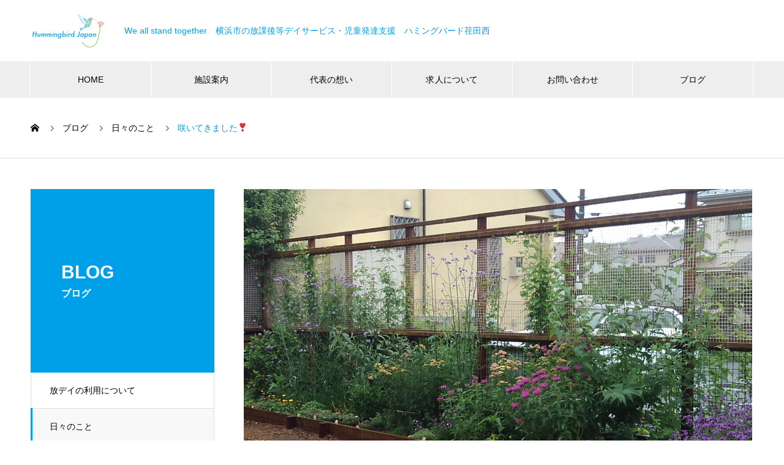

--- FILE ---
content_type: text/html; charset=UTF-8
request_url: https://hummingbirdjapan.com/blog/%E5%92%B2%E3%81%84%E3%81%A6%E3%81%8D%E3%81%BE%E3%81%97%E3%81%9F%E2%9D%A3/
body_size: 10992
content:

<!DOCTYPE html>
<html dir="ltr" lang="ja" prefix="og: https://ogp.me/ns#" prefix="og: http://ogp.me/ns#">
<head>
<!-- Google Tag Manager -->
<script>(function(w,d,s,l,i){w[l]=w[l]||[];w[l].push({'gtm.start':
new Date().getTime(),event:'gtm.js'});var f=d.getElementsByTagName(s)[0],
j=d.createElement(s),dl=l!='dataLayer'?'&l='+l:'';j.async=true;j.src=
'https://www.googletagmanager.com/gtm.js?id='+i+dl;f.parentNode.insertBefore(j,f);
})(window,document,'script','dataLayer','GTM-KBPRZP9');</script>
<!-- End Google Tag Manager -->
<meta charset="UTF-8">
  <meta name="viewport" content="width=device-width, initial-scale=1">
  <meta name="description" content="ハミングバードのお庭にどんどんお花が増えてきました。お天気が良い日は蝶々がしょっちゅう来てくれています。今日はあいにくの雨。でも雨に光る花たちは一層綺麗です。梅雨の時期ですが、外に目を向けると街はお花がいっぱいです。">
  <title>咲いてきました❣ - ハミングバード｜横浜市の放課後等デイサービス・児童発達支援</title>

		<!-- All in One SEO 4.4.8 - aioseo.com -->
		<meta name="description" content="ハミングバードのお庭にどんどんお花が増えてきました。 お天気が良い日は蝶々がしょっちゅう来てくれています。 今" />
		<meta name="robots" content="max-image-preview:large" />
		<link rel="canonical" href="https://hummingbirdjapan.com/blog/%e5%92%b2%e3%81%84%e3%81%a6%e3%81%8d%e3%81%be%e3%81%97%e3%81%9f%e2%9d%a3/" />
		<meta name="generator" content="All in One SEO (AIOSEO) 4.4.8" />
		<meta property="og:locale" content="ja_JP" />
		<meta property="og:site_name" content="ハミングバード｜横浜市の放課後等デイサービス・児童発達支援 - Just another WordPress site" />
		<meta property="og:type" content="article" />
		<meta property="og:title" content="咲いてきました❣ - ハミングバード｜横浜市の放課後等デイサービス・児童発達支援" />
		<meta property="og:description" content="ハミングバードのお庭にどんどんお花が増えてきました。 お天気が良い日は蝶々がしょっちゅう来てくれています。 今" />
		<meta property="og:url" content="https://hummingbirdjapan.com/blog/%e5%92%b2%e3%81%84%e3%81%a6%e3%81%8d%e3%81%be%e3%81%97%e3%81%9f%e2%9d%a3/" />
		<meta property="article:published_time" content="2021-05-27T10:49:41+00:00" />
		<meta property="article:modified_time" content="2021-05-27T10:49:41+00:00" />
		<meta name="twitter:card" content="summary_large_image" />
		<meta name="twitter:title" content="咲いてきました❣ - ハミングバード｜横浜市の放課後等デイサービス・児童発達支援" />
		<meta name="twitter:description" content="ハミングバードのお庭にどんどんお花が増えてきました。 お天気が良い日は蝶々がしょっちゅう来てくれています。 今" />
		<script type="application/ld+json" class="aioseo-schema">
			{"@context":"https:\/\/schema.org","@graph":[{"@type":"BreadcrumbList","@id":"https:\/\/hummingbirdjapan.com\/blog\/%e5%92%b2%e3%81%84%e3%81%a6%e3%81%8d%e3%81%be%e3%81%97%e3%81%9f%e2%9d%a3\/#breadcrumblist","itemListElement":[{"@type":"ListItem","@id":"https:\/\/hummingbirdjapan.com\/#listItem","position":1,"name":"\u5bb6","item":"https:\/\/hummingbirdjapan.com\/","nextItem":"https:\/\/hummingbirdjapan.com\/blog\/%e5%92%b2%e3%81%84%e3%81%a6%e3%81%8d%e3%81%be%e3%81%97%e3%81%9f%e2%9d%a3\/#listItem"},{"@type":"ListItem","@id":"https:\/\/hummingbirdjapan.com\/blog\/%e5%92%b2%e3%81%84%e3%81%a6%e3%81%8d%e3%81%be%e3%81%97%e3%81%9f%e2%9d%a3\/#listItem","position":2,"name":"\u54b2\u3044\u3066\u304d\u307e\u3057\u305f&#x2763;","previousItem":"https:\/\/hummingbirdjapan.com\/#listItem"}]},{"@type":"Organization","@id":"https:\/\/hummingbirdjapan.com\/#organization","name":"\u30cf\u30df\u30f3\u30b0\u30d0\u30fc\u30c9\uff5c\u6a2a\u6d5c\u5e02\u306e\u653e\u8ab2\u5f8c\u7b49\u30c7\u30a4\u30b5\u30fc\u30d3\u30b9\u30fb\u5150\u7ae5\u767a\u9054\u652f\u63f4","url":"https:\/\/hummingbirdjapan.com\/"},{"@type":"Person","@id":"https:\/\/hummingbirdjapan.com\/author\/hummin_author\/#author","url":"https:\/\/hummingbirdjapan.com\/author\/hummin_author\/","name":"hummin_author"},{"@type":"WebPage","@id":"https:\/\/hummingbirdjapan.com\/blog\/%e5%92%b2%e3%81%84%e3%81%a6%e3%81%8d%e3%81%be%e3%81%97%e3%81%9f%e2%9d%a3\/#webpage","url":"https:\/\/hummingbirdjapan.com\/blog\/%e5%92%b2%e3%81%84%e3%81%a6%e3%81%8d%e3%81%be%e3%81%97%e3%81%9f%e2%9d%a3\/","name":"\u54b2\u3044\u3066\u304d\u307e\u3057\u305f\u2763 - \u30cf\u30df\u30f3\u30b0\u30d0\u30fc\u30c9\uff5c\u6a2a\u6d5c\u5e02\u306e\u653e\u8ab2\u5f8c\u7b49\u30c7\u30a4\u30b5\u30fc\u30d3\u30b9\u30fb\u5150\u7ae5\u767a\u9054\u652f\u63f4","description":"\u30cf\u30df\u30f3\u30b0\u30d0\u30fc\u30c9\u306e\u304a\u5ead\u306b\u3069\u3093\u3069\u3093\u304a\u82b1\u304c\u5897\u3048\u3066\u304d\u307e\u3057\u305f\u3002 \u304a\u5929\u6c17\u304c\u826f\u3044\u65e5\u306f\u8776\u3005\u304c\u3057\u3087\u3063\u3061\u3085\u3046\u6765\u3066\u304f\u308c\u3066\u3044\u307e\u3059\u3002 \u4eca","inLanguage":"ja","isPartOf":{"@id":"https:\/\/hummingbirdjapan.com\/#website"},"breadcrumb":{"@id":"https:\/\/hummingbirdjapan.com\/blog\/%e5%92%b2%e3%81%84%e3%81%a6%e3%81%8d%e3%81%be%e3%81%97%e3%81%9f%e2%9d%a3\/#breadcrumblist"},"author":{"@id":"https:\/\/hummingbirdjapan.com\/author\/hummin_author\/#author"},"creator":{"@id":"https:\/\/hummingbirdjapan.com\/author\/hummin_author\/#author"},"image":{"@type":"ImageObject","url":"https:\/\/hummingbirdjapan.com\/wp_2020\/wp-content\/uploads\/2021\/05\/KIMG1299-scaled.jpg","@id":"https:\/\/hummingbirdjapan.com\/blog\/%e5%92%b2%e3%81%84%e3%81%a6%e3%81%8d%e3%81%be%e3%81%97%e3%81%9f%e2%9d%a3\/#mainImage","width":2560,"height":1440},"primaryImageOfPage":{"@id":"https:\/\/hummingbirdjapan.com\/blog\/%e5%92%b2%e3%81%84%e3%81%a6%e3%81%8d%e3%81%be%e3%81%97%e3%81%9f%e2%9d%a3\/#mainImage"},"datePublished":"2021-05-27T10:49:41+09:00","dateModified":"2021-05-27T10:49:41+09:00"},{"@type":"WebSite","@id":"https:\/\/hummingbirdjapan.com\/#website","url":"https:\/\/hummingbirdjapan.com\/","name":"\u30cf\u30df\u30f3\u30b0\u30d0\u30fc\u30c9\uff5c\u6a2a\u6d5c\u5e02\u306e\u653e\u8ab2\u5f8c\u7b49\u30c7\u30a4\u30b5\u30fc\u30d3\u30b9\u30fb\u5150\u7ae5\u767a\u9054\u652f\u63f4","description":"Just another WordPress site","inLanguage":"ja","publisher":{"@id":"https:\/\/hummingbirdjapan.com\/#organization"}}]}
		</script>
		<!-- All in One SEO -->

<link rel="alternate" type="application/rss+xml" title="ハミングバード｜横浜市の放課後等デイサービス・児童発達支援 &raquo; フィード" href="https://hummingbirdjapan.com/feed/" />
<link rel="alternate" type="application/rss+xml" title="ハミングバード｜横浜市の放課後等デイサービス・児童発達支援 &raquo; コメントフィード" href="https://hummingbirdjapan.com/comments/feed/" />
<script type="text/javascript">
window._wpemojiSettings = {"baseUrl":"https:\/\/s.w.org\/images\/core\/emoji\/14.0.0\/72x72\/","ext":".png","svgUrl":"https:\/\/s.w.org\/images\/core\/emoji\/14.0.0\/svg\/","svgExt":".svg","source":{"concatemoji":"https:\/\/hummingbirdjapan.com\/wp_2020\/wp-includes\/js\/wp-emoji-release.min.js?ver=6.3.7"}};
/*! This file is auto-generated */
!function(i,n){var o,s,e;function c(e){try{var t={supportTests:e,timestamp:(new Date).valueOf()};sessionStorage.setItem(o,JSON.stringify(t))}catch(e){}}function p(e,t,n){e.clearRect(0,0,e.canvas.width,e.canvas.height),e.fillText(t,0,0);var t=new Uint32Array(e.getImageData(0,0,e.canvas.width,e.canvas.height).data),r=(e.clearRect(0,0,e.canvas.width,e.canvas.height),e.fillText(n,0,0),new Uint32Array(e.getImageData(0,0,e.canvas.width,e.canvas.height).data));return t.every(function(e,t){return e===r[t]})}function u(e,t,n){switch(t){case"flag":return n(e,"\ud83c\udff3\ufe0f\u200d\u26a7\ufe0f","\ud83c\udff3\ufe0f\u200b\u26a7\ufe0f")?!1:!n(e,"\ud83c\uddfa\ud83c\uddf3","\ud83c\uddfa\u200b\ud83c\uddf3")&&!n(e,"\ud83c\udff4\udb40\udc67\udb40\udc62\udb40\udc65\udb40\udc6e\udb40\udc67\udb40\udc7f","\ud83c\udff4\u200b\udb40\udc67\u200b\udb40\udc62\u200b\udb40\udc65\u200b\udb40\udc6e\u200b\udb40\udc67\u200b\udb40\udc7f");case"emoji":return!n(e,"\ud83e\udef1\ud83c\udffb\u200d\ud83e\udef2\ud83c\udfff","\ud83e\udef1\ud83c\udffb\u200b\ud83e\udef2\ud83c\udfff")}return!1}function f(e,t,n){var r="undefined"!=typeof WorkerGlobalScope&&self instanceof WorkerGlobalScope?new OffscreenCanvas(300,150):i.createElement("canvas"),a=r.getContext("2d",{willReadFrequently:!0}),o=(a.textBaseline="top",a.font="600 32px Arial",{});return e.forEach(function(e){o[e]=t(a,e,n)}),o}function t(e){var t=i.createElement("script");t.src=e,t.defer=!0,i.head.appendChild(t)}"undefined"!=typeof Promise&&(o="wpEmojiSettingsSupports",s=["flag","emoji"],n.supports={everything:!0,everythingExceptFlag:!0},e=new Promise(function(e){i.addEventListener("DOMContentLoaded",e,{once:!0})}),new Promise(function(t){var n=function(){try{var e=JSON.parse(sessionStorage.getItem(o));if("object"==typeof e&&"number"==typeof e.timestamp&&(new Date).valueOf()<e.timestamp+604800&&"object"==typeof e.supportTests)return e.supportTests}catch(e){}return null}();if(!n){if("undefined"!=typeof Worker&&"undefined"!=typeof OffscreenCanvas&&"undefined"!=typeof URL&&URL.createObjectURL&&"undefined"!=typeof Blob)try{var e="postMessage("+f.toString()+"("+[JSON.stringify(s),u.toString(),p.toString()].join(",")+"));",r=new Blob([e],{type:"text/javascript"}),a=new Worker(URL.createObjectURL(r),{name:"wpTestEmojiSupports"});return void(a.onmessage=function(e){c(n=e.data),a.terminate(),t(n)})}catch(e){}c(n=f(s,u,p))}t(n)}).then(function(e){for(var t in e)n.supports[t]=e[t],n.supports.everything=n.supports.everything&&n.supports[t],"flag"!==t&&(n.supports.everythingExceptFlag=n.supports.everythingExceptFlag&&n.supports[t]);n.supports.everythingExceptFlag=n.supports.everythingExceptFlag&&!n.supports.flag,n.DOMReady=!1,n.readyCallback=function(){n.DOMReady=!0}}).then(function(){return e}).then(function(){var e;n.supports.everything||(n.readyCallback(),(e=n.source||{}).concatemoji?t(e.concatemoji):e.wpemoji&&e.twemoji&&(t(e.twemoji),t(e.wpemoji)))}))}((window,document),window._wpemojiSettings);
</script>
<style type="text/css">
img.wp-smiley,
img.emoji {
	display: inline !important;
	border: none !important;
	box-shadow: none !important;
	height: 1em !important;
	width: 1em !important;
	margin: 0 0.07em !important;
	vertical-align: -0.1em !important;
	background: none !important;
	padding: 0 !important;
}
</style>
	<link rel='stylesheet' id='wp-block-library-css' href='https://hummingbirdjapan.com/wp_2020/wp-includes/css/dist/block-library/style.min.css?ver=6.3.7' type='text/css' media='all' />
<style id='classic-theme-styles-inline-css' type='text/css'>
/*! This file is auto-generated */
.wp-block-button__link{color:#fff;background-color:#32373c;border-radius:9999px;box-shadow:none;text-decoration:none;padding:calc(.667em + 2px) calc(1.333em + 2px);font-size:1.125em}.wp-block-file__button{background:#32373c;color:#fff;text-decoration:none}
</style>
<style id='global-styles-inline-css' type='text/css'>
body{--wp--preset--color--black: #000000;--wp--preset--color--cyan-bluish-gray: #abb8c3;--wp--preset--color--white: #ffffff;--wp--preset--color--pale-pink: #f78da7;--wp--preset--color--vivid-red: #cf2e2e;--wp--preset--color--luminous-vivid-orange: #ff6900;--wp--preset--color--luminous-vivid-amber: #fcb900;--wp--preset--color--light-green-cyan: #7bdcb5;--wp--preset--color--vivid-green-cyan: #00d084;--wp--preset--color--pale-cyan-blue: #8ed1fc;--wp--preset--color--vivid-cyan-blue: #0693e3;--wp--preset--color--vivid-purple: #9b51e0;--wp--preset--gradient--vivid-cyan-blue-to-vivid-purple: linear-gradient(135deg,rgba(6,147,227,1) 0%,rgb(155,81,224) 100%);--wp--preset--gradient--light-green-cyan-to-vivid-green-cyan: linear-gradient(135deg,rgb(122,220,180) 0%,rgb(0,208,130) 100%);--wp--preset--gradient--luminous-vivid-amber-to-luminous-vivid-orange: linear-gradient(135deg,rgba(252,185,0,1) 0%,rgba(255,105,0,1) 100%);--wp--preset--gradient--luminous-vivid-orange-to-vivid-red: linear-gradient(135deg,rgba(255,105,0,1) 0%,rgb(207,46,46) 100%);--wp--preset--gradient--very-light-gray-to-cyan-bluish-gray: linear-gradient(135deg,rgb(238,238,238) 0%,rgb(169,184,195) 100%);--wp--preset--gradient--cool-to-warm-spectrum: linear-gradient(135deg,rgb(74,234,220) 0%,rgb(151,120,209) 20%,rgb(207,42,186) 40%,rgb(238,44,130) 60%,rgb(251,105,98) 80%,rgb(254,248,76) 100%);--wp--preset--gradient--blush-light-purple: linear-gradient(135deg,rgb(255,206,236) 0%,rgb(152,150,240) 100%);--wp--preset--gradient--blush-bordeaux: linear-gradient(135deg,rgb(254,205,165) 0%,rgb(254,45,45) 50%,rgb(107,0,62) 100%);--wp--preset--gradient--luminous-dusk: linear-gradient(135deg,rgb(255,203,112) 0%,rgb(199,81,192) 50%,rgb(65,88,208) 100%);--wp--preset--gradient--pale-ocean: linear-gradient(135deg,rgb(255,245,203) 0%,rgb(182,227,212) 50%,rgb(51,167,181) 100%);--wp--preset--gradient--electric-grass: linear-gradient(135deg,rgb(202,248,128) 0%,rgb(113,206,126) 100%);--wp--preset--gradient--midnight: linear-gradient(135deg,rgb(2,3,129) 0%,rgb(40,116,252) 100%);--wp--preset--font-size--small: 13px;--wp--preset--font-size--medium: 20px;--wp--preset--font-size--large: 36px;--wp--preset--font-size--x-large: 42px;--wp--preset--spacing--20: 0.44rem;--wp--preset--spacing--30: 0.67rem;--wp--preset--spacing--40: 1rem;--wp--preset--spacing--50: 1.5rem;--wp--preset--spacing--60: 2.25rem;--wp--preset--spacing--70: 3.38rem;--wp--preset--spacing--80: 5.06rem;--wp--preset--shadow--natural: 6px 6px 9px rgba(0, 0, 0, 0.2);--wp--preset--shadow--deep: 12px 12px 50px rgba(0, 0, 0, 0.4);--wp--preset--shadow--sharp: 6px 6px 0px rgba(0, 0, 0, 0.2);--wp--preset--shadow--outlined: 6px 6px 0px -3px rgba(255, 255, 255, 1), 6px 6px rgba(0, 0, 0, 1);--wp--preset--shadow--crisp: 6px 6px 0px rgba(0, 0, 0, 1);}:where(.is-layout-flex){gap: 0.5em;}:where(.is-layout-grid){gap: 0.5em;}body .is-layout-flow > .alignleft{float: left;margin-inline-start: 0;margin-inline-end: 2em;}body .is-layout-flow > .alignright{float: right;margin-inline-start: 2em;margin-inline-end: 0;}body .is-layout-flow > .aligncenter{margin-left: auto !important;margin-right: auto !important;}body .is-layout-constrained > .alignleft{float: left;margin-inline-start: 0;margin-inline-end: 2em;}body .is-layout-constrained > .alignright{float: right;margin-inline-start: 2em;margin-inline-end: 0;}body .is-layout-constrained > .aligncenter{margin-left: auto !important;margin-right: auto !important;}body .is-layout-constrained > :where(:not(.alignleft):not(.alignright):not(.alignfull)){max-width: var(--wp--style--global--content-size);margin-left: auto !important;margin-right: auto !important;}body .is-layout-constrained > .alignwide{max-width: var(--wp--style--global--wide-size);}body .is-layout-flex{display: flex;}body .is-layout-flex{flex-wrap: wrap;align-items: center;}body .is-layout-flex > *{margin: 0;}body .is-layout-grid{display: grid;}body .is-layout-grid > *{margin: 0;}:where(.wp-block-columns.is-layout-flex){gap: 2em;}:where(.wp-block-columns.is-layout-grid){gap: 2em;}:where(.wp-block-post-template.is-layout-flex){gap: 1.25em;}:where(.wp-block-post-template.is-layout-grid){gap: 1.25em;}.has-black-color{color: var(--wp--preset--color--black) !important;}.has-cyan-bluish-gray-color{color: var(--wp--preset--color--cyan-bluish-gray) !important;}.has-white-color{color: var(--wp--preset--color--white) !important;}.has-pale-pink-color{color: var(--wp--preset--color--pale-pink) !important;}.has-vivid-red-color{color: var(--wp--preset--color--vivid-red) !important;}.has-luminous-vivid-orange-color{color: var(--wp--preset--color--luminous-vivid-orange) !important;}.has-luminous-vivid-amber-color{color: var(--wp--preset--color--luminous-vivid-amber) !important;}.has-light-green-cyan-color{color: var(--wp--preset--color--light-green-cyan) !important;}.has-vivid-green-cyan-color{color: var(--wp--preset--color--vivid-green-cyan) !important;}.has-pale-cyan-blue-color{color: var(--wp--preset--color--pale-cyan-blue) !important;}.has-vivid-cyan-blue-color{color: var(--wp--preset--color--vivid-cyan-blue) !important;}.has-vivid-purple-color{color: var(--wp--preset--color--vivid-purple) !important;}.has-black-background-color{background-color: var(--wp--preset--color--black) !important;}.has-cyan-bluish-gray-background-color{background-color: var(--wp--preset--color--cyan-bluish-gray) !important;}.has-white-background-color{background-color: var(--wp--preset--color--white) !important;}.has-pale-pink-background-color{background-color: var(--wp--preset--color--pale-pink) !important;}.has-vivid-red-background-color{background-color: var(--wp--preset--color--vivid-red) !important;}.has-luminous-vivid-orange-background-color{background-color: var(--wp--preset--color--luminous-vivid-orange) !important;}.has-luminous-vivid-amber-background-color{background-color: var(--wp--preset--color--luminous-vivid-amber) !important;}.has-light-green-cyan-background-color{background-color: var(--wp--preset--color--light-green-cyan) !important;}.has-vivid-green-cyan-background-color{background-color: var(--wp--preset--color--vivid-green-cyan) !important;}.has-pale-cyan-blue-background-color{background-color: var(--wp--preset--color--pale-cyan-blue) !important;}.has-vivid-cyan-blue-background-color{background-color: var(--wp--preset--color--vivid-cyan-blue) !important;}.has-vivid-purple-background-color{background-color: var(--wp--preset--color--vivid-purple) !important;}.has-black-border-color{border-color: var(--wp--preset--color--black) !important;}.has-cyan-bluish-gray-border-color{border-color: var(--wp--preset--color--cyan-bluish-gray) !important;}.has-white-border-color{border-color: var(--wp--preset--color--white) !important;}.has-pale-pink-border-color{border-color: var(--wp--preset--color--pale-pink) !important;}.has-vivid-red-border-color{border-color: var(--wp--preset--color--vivid-red) !important;}.has-luminous-vivid-orange-border-color{border-color: var(--wp--preset--color--luminous-vivid-orange) !important;}.has-luminous-vivid-amber-border-color{border-color: var(--wp--preset--color--luminous-vivid-amber) !important;}.has-light-green-cyan-border-color{border-color: var(--wp--preset--color--light-green-cyan) !important;}.has-vivid-green-cyan-border-color{border-color: var(--wp--preset--color--vivid-green-cyan) !important;}.has-pale-cyan-blue-border-color{border-color: var(--wp--preset--color--pale-cyan-blue) !important;}.has-vivid-cyan-blue-border-color{border-color: var(--wp--preset--color--vivid-cyan-blue) !important;}.has-vivid-purple-border-color{border-color: var(--wp--preset--color--vivid-purple) !important;}.has-vivid-cyan-blue-to-vivid-purple-gradient-background{background: var(--wp--preset--gradient--vivid-cyan-blue-to-vivid-purple) !important;}.has-light-green-cyan-to-vivid-green-cyan-gradient-background{background: var(--wp--preset--gradient--light-green-cyan-to-vivid-green-cyan) !important;}.has-luminous-vivid-amber-to-luminous-vivid-orange-gradient-background{background: var(--wp--preset--gradient--luminous-vivid-amber-to-luminous-vivid-orange) !important;}.has-luminous-vivid-orange-to-vivid-red-gradient-background{background: var(--wp--preset--gradient--luminous-vivid-orange-to-vivid-red) !important;}.has-very-light-gray-to-cyan-bluish-gray-gradient-background{background: var(--wp--preset--gradient--very-light-gray-to-cyan-bluish-gray) !important;}.has-cool-to-warm-spectrum-gradient-background{background: var(--wp--preset--gradient--cool-to-warm-spectrum) !important;}.has-blush-light-purple-gradient-background{background: var(--wp--preset--gradient--blush-light-purple) !important;}.has-blush-bordeaux-gradient-background{background: var(--wp--preset--gradient--blush-bordeaux) !important;}.has-luminous-dusk-gradient-background{background: var(--wp--preset--gradient--luminous-dusk) !important;}.has-pale-ocean-gradient-background{background: var(--wp--preset--gradient--pale-ocean) !important;}.has-electric-grass-gradient-background{background: var(--wp--preset--gradient--electric-grass) !important;}.has-midnight-gradient-background{background: var(--wp--preset--gradient--midnight) !important;}.has-small-font-size{font-size: var(--wp--preset--font-size--small) !important;}.has-medium-font-size{font-size: var(--wp--preset--font-size--medium) !important;}.has-large-font-size{font-size: var(--wp--preset--font-size--large) !important;}.has-x-large-font-size{font-size: var(--wp--preset--font-size--x-large) !important;}
.wp-block-navigation a:where(:not(.wp-element-button)){color: inherit;}
:where(.wp-block-post-template.is-layout-flex){gap: 1.25em;}:where(.wp-block-post-template.is-layout-grid){gap: 1.25em;}
:where(.wp-block-columns.is-layout-flex){gap: 2em;}:where(.wp-block-columns.is-layout-grid){gap: 2em;}
.wp-block-pullquote{font-size: 1.5em;line-height: 1.6;}
</style>
<link rel='stylesheet' id='contact-form-7-css' href='https://hummingbirdjapan.com/wp_2020/wp-content/plugins/contact-form-7/includes/css/styles.css?ver=5.8.1' type='text/css' media='all' />
<link rel='stylesheet' id='wpcf7-redirect-script-frontend-css' href='https://hummingbirdjapan.com/wp_2020/wp-content/plugins/wpcf7-redirect/build/css/wpcf7-redirect-frontend.min.css?ver=1.1' type='text/css' media='all' />
<link rel='stylesheet' id='parent-style-css' href='https://hummingbirdjapan.com/wp_2020/wp-content/themes/nano_tcd065/style.css?ver=6.3.7' type='text/css' media='all' />
<link rel='stylesheet' id='nano-style-css' href='https://hummingbirdjapan.com/wp_2020/wp-content/themes/nano_tcd065_child/style.css?ver=1.3' type='text/css' media='all' />
<script type='text/javascript' src='https://hummingbirdjapan.com/wp_2020/wp-includes/js/jquery/jquery.min.js?ver=3.7.0' id='jquery-core-js'></script>
<script type='text/javascript' src='https://hummingbirdjapan.com/wp_2020/wp-includes/js/jquery/jquery-migrate.min.js?ver=3.4.1' id='jquery-migrate-js'></script>
<link rel="https://api.w.org/" href="https://hummingbirdjapan.com/wp-json/" /><link rel='shortlink' href='https://hummingbirdjapan.com/?p=199' />
<link rel="alternate" type="application/json+oembed" href="https://hummingbirdjapan.com/wp-json/oembed/1.0/embed?url=https%3A%2F%2Fhummingbirdjapan.com%2Fblog%2F%25e5%2592%25b2%25e3%2581%2584%25e3%2581%25a6%25e3%2581%258d%25e3%2581%25be%25e3%2581%2597%25e3%2581%259f%25e2%259d%25a3%2F" />
<link rel="alternate" type="text/xml+oembed" href="https://hummingbirdjapan.com/wp-json/oembed/1.0/embed?url=https%3A%2F%2Fhummingbirdjapan.com%2Fblog%2F%25e5%2592%25b2%25e3%2581%2584%25e3%2581%25a6%25e3%2581%258d%25e3%2581%25be%25e3%2581%2597%25e3%2581%259f%25e2%259d%25a3%2F&#038;format=xml" />
<link rel="shortcut icon" href="https://hummingbirdjapan.com/wp_2020/wp-content/uploads/2020/11/ハミングバード.png">
<style>
.c-comment__form-submit:hover,.p-cb__item-btn a,.c-pw__btn,.p-readmore__btn:hover,.p-page-links a:hover span,.p-page-links > span,.p-pager a:hover,.p-pager span,.p-pagetop:focus,.p-pagetop:hover,.p-widget__title{background: #00a0e8}.p-breadcrumb__item{color: #00a0e8}.widget_nav_menu a:hover,.p-article02 a:hover .p-article02__title{color: #f19e4e}.p-entry__body a{color: #00a0e8}body{font-family: Verdana, "ヒラギノ角ゴ ProN W3", "Hiragino Kaku Gothic ProN", "メイリオ", Meiryo, sans-serif}.c-logo,.p-page-header__title,.p-banner__title,.p-cover__title,.p-archive-header__title,.p-article05__title,.p-article09__title,.p-cb__item-title,.p-article11__title,.p-article12__title,.p-index-content01__title,.p-header-content__title,.p-megamenu01__item-list > li > a,.p-article13__title,.p-megamenu02__title,.p-cover__header-title{font-family: "Segoe UI", Verdana, "游ゴシック", YuGothic, "Hiragino Kaku Gothic ProN", Meiryo, sans-serif}.p-hover-effect--type1:hover img{-webkit-transform: scale(1.2);transform: scale(1.2)}.p-blog__title{color: #000000;font-size: 28px}.p-cat--3{color: #cc5fb0;border: 1px solid #cc5fb0}.p-cat--6{color: #dd3333;border: 1px solid #dd3333}.p-article04:hover a .p-article04__title{color: #00a0e8}.p-article06__content{border-left: 4px solid #00a0e8}.p-article06__title a:hover{color: #00a0e8}.p-article06__cat:hover{background: #00a0e8}.l-header{background: #ffffff}.l-header--fixed.is-active{background: #ffffff}.l-header__desc{color: #00a0e8;font-size: 14px}.l-header__nav{background: #eeeeee}.p-global-nav > li > a,.p-menu-btn{color: #000000}.p-global-nav > li > a:hover,.p-global-nav > .current-menu-item > a{background: #00a0e8;color: #ffffff}.p-global-nav .sub-menu a{background: #d90000;color: #ffffff}.p-global-nav .sub-menu a:hover{background: #a40000;color: #ffffff}.p-global-nav .menu-item-has-children > a > .p-global-nav__toggle::before{border-color: #000000}.p-megamenu02::before{background: #d80100}.p-megamenu02__list a:hover .p-article13__title{color: #d80100}.p-footer-banners{background: #f4f4f4}.p-info{background: #ffffff;color: #000000}.p-info__logo{font-size: 40px}.p-info__desc{color: #000000;font-size: 14px}.p-footer-widgets{background: #f9f9f9;color: #000000}.p-footer-widget__title{color: #00a0e8}.p-footer-nav{background: #ffffff;color: #000000}.p-footer-nav a{color: #000000}.p-footer-nav a:hover{color: #000000}.p-copyright{background: #00a0e8}.p-blog__title,.p-entry,.p-headline,.p-cat-list__title{border-top: 3px solid #00a0e8}.p-works-entry__header{border-bottom: 3px solid #00a0e8}.p-article01 a:hover .p-article01__title,.p-article03 a:hover .p-article03__title,.p-article05__link,.p-article08__title a:hover,.p-article09__link,.p-article07 a:hover .p-article07__title,.p-article10 a:hover .p-article10__title{color: #00a0e8}.p-page-header,.p-list__item a::before,.p-cover__header,.p-works-entry__cat:hover,.p-service-cat-header{background: #00a0e8}.p-page-header__title,.p-cover__header-title{color: #ffffff;font-size: 30px}.p-page-header__sub,.p-cover__header-sub{color: #ffffff;font-size: 16px}.p-works-entry__title{font-size: 32px}.p-entry__body{font-size: 16px}@media screen and (max-width: 767px) {.p-blog__title{font-size: 24px}.p-list .is-current > a{color: #00a0e8}.p-works-entry__title{font-size: 20px}.p-entry__body{font-size: 14px}}@media screen and (max-width: 1199px) {.p-global-nav > li > a,.p-global-nav > li > a:hover{background: #ffffff;color: #000000}}@media screen and (max-width: 991px) {.p-page-header__title,.p-cover__header-title{font-size: 20px}.p-page-header__sub,.p-cover__header-sub{font-size: 14px}}.c-load--type1 { border: 3px solid rgba(0, 160, 232, 0.2); border-top-color: #00a0e8; }
.p-index-content02 .p-btn{display:none;}

#nav_menu-2 .menu-footer-widget04-container #menu-footer-widget04 li{line-height: 1;margin-bottom: 16px;}
#nav_menu-2 .menu-footer-widget04-container #menu-footer-widget04 li a{font-size: 16px;font-weight: bold;color: #00a0e8;}

.l-footer a.ft-link{display:block;font-size: 16px;font-weight: bold;color: #0080cc;margin-bottom: 12px;}
.ft-list li{list-style-type: none;font-size: 14px;line-height: 2.2;margin-bottom: 0;}

#tcd-pb-wrap .tcd-pb-row .tcd-pb-row-inner .tcd-pb-col .tcd-pb-widget h3.pb_headline.pb_font_family_type1{font-size: 28px;text-align:center;}

#custom_html-2 .custom-html-widget .ft-link {color: #00a0e8;}
#custom_html-3 .custom-html-widget .ft-link {color: #00a0e8;}
#custom_html-4 .custom-html-widget .ft-link {color: #00a0e8;}

@media screen and (max-width: 767px){
#tcd-pb-wrap .tcd-pb-row .tcd-pb-row-inner .tcd-pb-col .tcd-pb-widget h3.pb_headline.pb_font_family_type1{font-size: 24px;}
}

.row7 table.pb_simple_table th{width: 50%;}

.disable-item .wpcf7-radio .last{color:#666;}
.disable-item .wpcf7-radio .last input{pointer-events : none; }

.p-info__desc {line-height: 20px;}」をCSSに追加する</style>
</head>
<body class="works-template-default single single-works postid-199">
<!-- Google Tag Manager (noscript) -->
<noscript><iframe src="https://www.googletagmanager.com/ns.html?id=GTM-KBPRZP9"
height="0" width="0" style="display:none;visibility:hidden"></iframe></noscript>
<!-- End Google Tag Manager (noscript) -->

  <div id="site_loader_overlay">
  <div id="site_loader_animation" class="c-load--type1">
      </div>
</div>

  <header id="js-header" class="l-header">
    <div class="l-header__inner l-inner">

      <div class="l-header__logo c-logo">
    <a href="https://hummingbirdjapan.com/">
    <img src="https://hummingbirdjapan.com/wp_2020/wp-content/uploads/2020/11/ロゴ_120.png" alt="ハミングバード｜横浜市の放課後等デイサービス・児童発達支援" width="123">
  </a>
  </div>

      <p class="l-header__desc">We all stand together　横浜市の放課後等デイサービス・児童発達支援　ハミングバード荏田西</p>

      
    </div>
    <button id="js-menu-btn" class="p-menu-btn c-menu-btn"></button>
    <nav id="js-header__nav" class="l-header__nav">
      <ul id="js-global-nav" class="p-global-nav l-inner"><li id="menu-item-76" class="menu-item menu-item-type-post_type menu-item-object-page menu-item-home menu-item-76"><a href="https://hummingbirdjapan.com/">HOME<span class="p-global-nav__toggle"></span></a></li>
<li id="menu-item-77" class="menu-item menu-item-type-post_type menu-item-object-page menu-item-77"><a href="https://hummingbirdjapan.com/guide/">施設案内<span class="p-global-nav__toggle"></span></a></li>
<li id="menu-item-78" class="menu-item menu-item-type-post_type menu-item-object-page menu-item-78"><a href="https://hummingbirdjapan.com/greeting/">代表の想い<span class="p-global-nav__toggle"></span></a></li>
<li id="menu-item-79" class="menu-item menu-item-type-post_type menu-item-object-page menu-item-79"><a href="https://hummingbirdjapan.com/recruit/">求人について<span class="p-global-nav__toggle"></span></a></li>
<li id="menu-item-80" class="menu-item menu-item-type-post_type menu-item-object-page menu-item-80"><a href="https://hummingbirdjapan.com/contact/">お問い合わせ<span class="p-global-nav__toggle"></span></a></li>
<li id="menu-item-81" class="menu-item menu-item-type-custom menu-item-object-custom menu-item-81"><a href="https://hummingbirdjapan.com/blog/">ブログ<span class="p-global-nav__toggle"></span></a></li>
</ul>      <button id="js-header__nav-close" class="l-header__nav-close p-close-btn">閉じる</button>
    </nav>

    
  </header>
  <main class="l-main">

<ol class="p-breadcrumb c-breadcrumb l-inner" itemscope itemtype="http://schema.org/BreadcrumbList">
<li class="p-breadcrumb__item c-breadcrumb__item c-breadcrumb__item--home" itemprop="itemListElement" itemscope itemtype="http://schema.org/ListItem"><a href="https://hummingbirdjapan.com/" itemprop="item"><span itemprop="name">HOME</span></a><meta itemprop="position" content="1"></li>
<li class="p-breadcrumb__item c-breadcrumb__item" itemprop="itemListElement" itemscope itemtype="http://schema.org/ListItem"><a href="https://hummingbirdjapan.com/blog/" itemprop="item"><span itemprop="name">ブログ</span></a><meta itemprop="position" content="2"></li>
<li class="p-breadcrumb__item c-breadcrumb__item" itemprop="itemListElement" itemscope itemtype="http://schema.org/ListItem"><a href="https://hummingbirdjapan.com/blog_category/days/" itemprop="item"><span itemprop="name">日々のこと</span></a><meta itemprop="position" content="3"></li>
<li class="p-breadcrumb__item c-breadcrumb__item" itemprop="itemListElement" itemscope itemtype="http://schema.org/ListItem"><span itemprop="name">咲いてきました&#x2763;</span><meta itemprop="position" content="4"></li>
</ol>

<div class="l-contents l-contents--grid">

  <div class="l-contents__inner l-inner">

    <header class="l-page-header">
  <div class="p-page-header">
    <h1 class="p-page-header__title">BLOG</h1>
    <p class="p-page-header__sub">ブログ</p>
  </div>
  <ul id="js-list" class="p-list">
<li class="p-list__item"><a href="https://hummingbirdjapan.com/blog_category/aboutuse/">放デイの利用について</a></li><li class="p-list__item is-current is-parent"><a href="https://hummingbirdjapan.com/blog_category/days/">日々のこと</a></li></ul>
</header>

    <div class="l-primary">

            <article class="p-works-entry">
        <header class="p-works-entry__header">

          			    <div class="p-works-entry__img">
            <img width="2560" height="1440" src="https://hummingbirdjapan.com/wp_2020/wp-content/uploads/2021/05/KIMG1299-scaled.jpg" class="attachment-full size-full wp-post-image" alt="" decoding="async" fetchpriority="high" srcset="https://hummingbirdjapan.com/wp_2020/wp-content/uploads/2021/05/KIMG1299-scaled.jpg 2560w, https://hummingbirdjapan.com/wp_2020/wp-content/uploads/2021/05/KIMG1299-300x169.jpg 300w, https://hummingbirdjapan.com/wp_2020/wp-content/uploads/2021/05/KIMG1299-1024x576.jpg 1024w, https://hummingbirdjapan.com/wp_2020/wp-content/uploads/2021/05/KIMG1299-768x432.jpg 768w, https://hummingbirdjapan.com/wp_2020/wp-content/uploads/2021/05/KIMG1299-1536x864.jpg 1536w, https://hummingbirdjapan.com/wp_2020/wp-content/uploads/2021/05/KIMG1299-2048x1152.jpg 2048w" sizes="(max-width: 2560px) 100vw, 2560px" />          </div>
          
                    <a class="p-works-entry__cat" href="https://hummingbirdjapan.com/blog_category/days/">日々のこと</a>
          
          <h1 class="p-works-entry__title">咲いてきました&#x2763;</h1>
        </header>

        <div class="p-entry__body">
        <p>ハミングバードのお庭にどんどんお花が増えてきました。</p>
<p>お天気が良い日は蝶々がしょっちゅう来てくれています。</p>
<p>今日はあいにくの雨。でも雨に光る花たちは一層綺麗です。</p>
<p>梅雨の時期ですが、外に目を向けると街はお花がいっぱいです。</p>
<p>身近な花の名前をお子さんと調べてみるのも楽しいですね。</p>
        </div>

        			  <ul class="p-nav01 c-nav01 u-clearfix">
			  	<li class="p-nav01__item--prev p-nav01__item c-nav01__item c-nav01__item--prev"><a href="https://hummingbirdjapan.com/blog/%e3%83%90%e3%82%bf%e3%83%95%e3%83%a9%e3%82%a4%e3%82%ac%e3%83%bc%e3%83%87%e3%83%b3/" data-prev="前の記事"><span>バタフライガーデン</span></a></li>
			  	<li class="p-nav01__item--next p-nav01__item c-nav01__item c-nav01__item--next"><a href="https://hummingbirdjapan.com/blog/%e3%81%8a%e5%87%ba%e3%81%8b%e3%81%91/" data-next="次の記事"><span>お出かけ</span></a></li>
			  </ul>
        
      </article><!-- /.p-works-entry -->
      
            <section class="p-latest-works">
        <h2 class="p-latest-works__headline">ブログ</h2>

        <div class="p-latest-works__list">
                    <article class="p-latest-works__list-item p-article08">
            <a class="p-article08__img p-hover-effect--type1" href="https://hummingbirdjapan.com/blog/%e3%81%8a%e5%8c%96%e3%81%91%e4%bd%9c%e3%82%8a/">
              <img width="490" height="300" src="https://hummingbirdjapan.com/wp_2020/wp-content/uploads/2021/07/2021-07-09-19-11-42-490x300.jpg" class="attachment-size7 size-size7 wp-post-image" alt="" decoding="async" loading="lazy" />            </a>
            <h3 class="p-article08__title">
              <a href="https://hummingbirdjapan.com/blog/%e3%81%8a%e5%8c%96%e3%81%91%e4%bd%9c%e3%82%8a/">お化け作り</a>
            </h3>
          </article>
                    <article class="p-latest-works__list-item p-article08">
            <a class="p-article08__img p-hover-effect--type1" href="https://hummingbirdjapan.com/blog/%e7%af%80%e5%88%86%e3%81%ae%e3%82%a4%e3%83%99%e3%83%b3%e3%83%88/">
              <img width="490" height="300" src="https://hummingbirdjapan.com/wp_2020/wp-content/uploads/2023/02/P1230317-490x300.jpg" class="attachment-size7 size-size7 wp-post-image" alt="" decoding="async" loading="lazy" />            </a>
            <h3 class="p-article08__title">
              <a href="https://hummingbirdjapan.com/blog/%e7%af%80%e5%88%86%e3%81%ae%e3%82%a4%e3%83%99%e3%83%b3%e3%83%88/">節分のイベント</a>
            </h3>
          </article>
                    <article class="p-latest-works__list-item p-article08">
            <a class="p-article08__img p-hover-effect--type1" href="https://hummingbirdjapan.com/blog/%e5%87%a7%e4%b8%8a%e3%81%92-2/">
              <img width="490" height="300" src="https://hummingbirdjapan.com/wp_2020/wp-content/uploads/2024/01/凧上げ-490x300.jpg" class="attachment-size7 size-size7 wp-post-image" alt="" decoding="async" loading="lazy" />            </a>
            <h3 class="p-article08__title">
              <a href="https://hummingbirdjapan.com/blog/%e5%87%a7%e4%b8%8a%e3%81%92-2/">凧上げ</a>
            </h3>
          </article>
                    <article class="p-latest-works__list-item p-article08">
            <a class="p-article08__img p-hover-effect--type1" href="https://hummingbirdjapan.com/blog/%e3%81%8a%e8%aa%95%e7%94%9f%e6%97%a5%e4%bc%9a%e3%81%ae%e3%82%a4%e3%83%99%e3%83%b3%e3%83%88/">
              <img width="490" height="300" src="https://hummingbirdjapan.com/wp_2020/wp-content/uploads/2021/09/2021-09-22-13-21-55-490x300.jpg" class="attachment-size7 size-size7 wp-post-image" alt="" decoding="async" loading="lazy" />            </a>
            <h3 class="p-article08__title">
              <a href="https://hummingbirdjapan.com/blog/%e3%81%8a%e8%aa%95%e7%94%9f%e6%97%a5%e4%bc%9a%e3%81%ae%e3%82%a4%e3%83%99%e3%83%b3%e3%83%88/">お誕生日会のイベント</a>
            </h3>
          </article>
                    <article class="p-latest-works__list-item p-article08">
            <a class="p-article08__img p-hover-effect--type1" href="https://hummingbirdjapan.com/blog/%e3%83%8f%e3%83%83%e3%83%94%e3%83%bc%e3%83%90%e3%83%bc%e3%82%b9%e3%83%87%e3%82%a4%e3%80%80%e3%83%93%e3%83%83%e3%82%b1%ef%bc%81%ef%bc%81/">
              <img width="490" height="300" src="https://hummingbirdjapan.com/wp_2020/wp-content/uploads/2022/03/2022-03-15-19-26-10-490x300.jpg" class="attachment-size7 size-size7 wp-post-image" alt="" decoding="async" loading="lazy" />            </a>
            <h3 class="p-article08__title">
              <a href="https://hummingbirdjapan.com/blog/%e3%83%8f%e3%83%83%e3%83%94%e3%83%bc%e3%83%90%e3%83%bc%e3%82%b9%e3%83%87%e3%82%a4%e3%80%80%e3%83%93%e3%83%83%e3%82%b1%ef%bc%81%ef%bc%81/">ハッピーバースデイ　ビッケ！！</a>
            </h3>
          </article>
                    <article class="p-latest-works__list-item p-article08">
            <a class="p-article08__img p-hover-effect--type1" href="https://hummingbirdjapan.com/blog/%e6%96%b0%e5%ad%a6%e6%9c%9f%e3%81%a7%e3%81%99%ef%bc%81/">
              <img width="490" height="300" src="https://hummingbirdjapan.com/wp_2020/wp-content/uploads/2022/04/2022-04-08-19-32-56-490x300.jpg" class="attachment-size7 size-size7 wp-post-image" alt="" decoding="async" loading="lazy" />            </a>
            <h3 class="p-article08__title">
              <a href="https://hummingbirdjapan.com/blog/%e6%96%b0%e5%ad%a6%e6%9c%9f%e3%81%a7%e3%81%99%ef%bc%81/">新学期です！</a>
            </h3>
          </article>
                  </div>

     </section>
    
    </div><!-- /.l-primary -->
    <div class="l-secondary">
</div><!-- /.l-secondary -->
  </div>
</div>

  </main>
  <footer class="l-footer">

    
    <div class="p-info">
      <div class="p-info__inner l-inner">

        <div class="p-info__logo c-logo">
    <a href="https://hummingbirdjapan.com/">
  <img src="https://hummingbirdjapan.com/wp_2020/wp-content/uploads/2020/11/ロゴ_120.png" alt="ハミングバード｜横浜市の放課後等デイサービス・児童発達支援" width="123">
  </a>
  </div>

        <p class="p-info__desc">We all stand together　横浜市の放課後等デイサービス・児童発達支援　ハミングバード荏田西</p>

	      <ul class="p-social-nav">
                                                            	      </ul>
      </div>
    </div>
        <div class="p-footer-widgets">
      <div class="p-footer-widgets__inner l-inner">
        <div class="widget_text p-footer-widgets__item p-footer-widget widget_custom_html" id="custom_html-2">
<div class="textwidget custom-html-widget"><a class="ft-link" href="https://hummingbirdjapan.com/guide/">施設案内</a>
<ul class="ft-list">
	<li>放課後デイサービスとは</li>
	<li>施設案内</li>
	<li>所在地地図</li>
	<li>1日のスケジュール</li>
	<li>送迎について</li>
	<li>ご利用手続き</li>
	<li>ご利用料金について</li>
</ul></div></div>
<div class="widget_text p-footer-widgets__item p-footer-widget widget_custom_html" id="custom_html-4">
<div class="textwidget custom-html-widget"><a class="ft-link" href="https://hummingbirdjapan.com/greeting/">代表の想い</a>
<ul class="ft-list">
	<li>代表挨拶</li>
</ul></div></div>
<div class="widget_text p-footer-widgets__item p-footer-widget widget_custom_html" id="custom_html-3">
<div class="textwidget custom-html-widget"><a class="ft-link" href="https://hummingbirdjapan.com/recruit/">求人について</a>
<ul class="ft-list">
	<li>求人メッセージ</li>
	<li>職場の様子</li>
	<li>社内交流イベントの様子</li>
	<li>スタッフの声</li>
	<li>募集内容</li>
	<li>エントリー</li>
</ul></div></div>
<div class="p-footer-widgets__item p-footer-widget widget_nav_menu" id="nav_menu-2">
<div class="menu-footer-widget04-container"><ul id="menu-footer-widget04" class="menu"><li id="menu-item-83" class="menu-item menu-item-type-post_type menu-item-object-page menu-item-83"><a href="https://hummingbirdjapan.com/contact/">お問い合わせ</a></li>
<li id="menu-item-84" class="menu-item menu-item-type-custom menu-item-object-custom menu-item-84"><a href="https://hummingbirdjapan.com/news/">お知らせ</a></li>
<li id="menu-item-85" class="menu-item menu-item-type-custom menu-item-object-custom menu-item-85"><a href="https://hummingbirdjapan.com/blog/">ブログ</a></li>
</ul></div></div>
      </div>
    </div><!-- /.p-footer-widgets -->
        <ul id="menu-%e3%82%b5%e3%83%b3%e3%83%97%e3%83%ab%e3%83%a1%e3%83%8b%e3%83%a5%e3%83%bc" class="p-footer-nav"><li id="menu-item-82" class="menu-item menu-item-type-post_type menu-item-object-page menu-item-privacy-policy menu-item-82"><a rel="privacy-policy" href="https://hummingbirdjapan.com/privacy-policy/">プライバシーポリシー</a></li>
</ul>    <p class="p-copyright">
      <small>Copyright &copy; ハミングバード｜横浜市の放課後等デイサービス・児童発達支援 All Rights Reserved.</small>
    </p>
    <div id="js-pagetop" class="p-pagetop"><a href="#"></a></div>
  </footer>
  <script type='text/javascript' src='https://hummingbirdjapan.com/wp_2020/wp-content/plugins/contact-form-7/includes/swv/js/index.js?ver=5.8.1' id='swv-js'></script>
<script type='text/javascript' id='contact-form-7-js-extra'>
/* <![CDATA[ */
var wpcf7 = {"api":{"root":"https:\/\/hummingbirdjapan.com\/wp-json\/","namespace":"contact-form-7\/v1"}};
/* ]]> */
</script>
<script type='text/javascript' src='https://hummingbirdjapan.com/wp_2020/wp-content/plugins/contact-form-7/includes/js/index.js?ver=5.8.1' id='contact-form-7-js'></script>
<script type='text/javascript' id='wpcf7-redirect-script-js-extra'>
/* <![CDATA[ */
var wpcf7r = {"ajax_url":"https:\/\/hummingbirdjapan.com\/wp_2020\/wp-admin\/admin-ajax.php"};
/* ]]> */
</script>
<script type='text/javascript' src='https://hummingbirdjapan.com/wp_2020/wp-content/plugins/wpcf7-redirect/build/js/wpcf7r-fe.js?ver=1.1' id='wpcf7-redirect-script-js'></script>
<script type='text/javascript' src='https://hummingbirdjapan.com/wp_2020/wp-content/themes/nano_tcd065/assets/js/bundle.js?ver=1.3' id='nano-bundle-js'></script>
<script type='text/javascript' src='https://hummingbirdjapan.com/wp_2020/wp-content/themes/nano_tcd065/assets/js/comment.js?ver=1.3' id='nano-comment-js'></script>
<script type='text/javascript' src='https://hummingbirdjapan.com/wp_2020/wp-content/themes/nano_tcd065_child/js/custom.js?ver=20200611' id='smart-script-js'></script>
<script>
(function($) {
  var initialized = false;
  var initialize = function() {
    if (initialized) return;
    initialized = true;

    $(document).trigger('js-initialized');
    $(window).trigger('resize').trigger('scroll');
  };

  	$(window).load(function() {
    setTimeout(initialize, 800);
		$('#site_loader_animation:not(:hidden, :animated)').delay(600).fadeOut(400);
		$('#site_loader_overlay:not(:hidden, :animated)').delay(900).fadeOut(800);
	});
	setTimeout(function(){
		setTimeout(initialize, 800);
		$('#site_loader_animation:not(:hidden, :animated)').delay(600).fadeOut(400);
		$('#site_loader_overlay:not(:hidden, :animated)').delay(900).fadeOut(800);
	}, 3000);

  
})(jQuery);
</script>
</body>
</html>


--- FILE ---
content_type: application/javascript
request_url: https://hummingbirdjapan.com/wp_2020/wp-content/themes/nano_tcd065_child/js/custom.js?ver=20200611
body_size: 84
content:
window.onload = function() {
    var element = document.getElementsByClassName("tcd-pb-row");
    for (var i = 0; i < element.length; i++) {
        element.item(i).id = 'sec' + (i + 1);
    }
};


--- FILE ---
content_type: text/plain
request_url: https://www.google-analytics.com/j/collect?v=1&_v=j102&a=724647775&t=pageview&_s=1&dl=https%3A%2F%2Fhummingbirdjapan.com%2Fblog%2F%25E5%2592%25B2%25E3%2581%2584%25E3%2581%25A6%25E3%2581%258D%25E3%2581%25BE%25E3%2581%2597%25E3%2581%259F%25E2%259D%25A3%2F&ul=en-us%40posix&dt=%E5%92%B2%E3%81%84%E3%81%A6%E3%81%8D%E3%81%BE%E3%81%97%E3%81%9F%E2%9D%A3%20-%20%E3%83%8F%E3%83%9F%E3%83%B3%E3%82%B0%E3%83%90%E3%83%BC%E3%83%89%EF%BD%9C%E6%A8%AA%E6%B5%9C%E5%B8%82%E3%81%AE%E6%94%BE%E8%AA%B2%E5%BE%8C%E7%AD%89%E3%83%87%E3%82%A4%E3%82%B5%E3%83%BC%E3%83%93%E3%82%B9%E3%83%BB%E5%85%90%E7%AB%A5%E7%99%BA%E9%81%94%E6%94%AF%E6%8F%B4&sr=1280x720&vp=1280x720&_u=YEBAAEABAAAAACAAI~&jid=1352263965&gjid=1994193946&cid=2041756860.1768688648&tid=UA-179025716-5&_gid=2101878583.1768688648&_r=1&_slc=1&gtm=45He61e1n81KBPRZP9v836037694za200zd836037694&gcd=13l3l3l3l1l1&dma=0&tag_exp=102015666~103116026~103200004~104527906~104528500~104684208~104684211~105391252~115938466~115938468~117041587~117099529&z=1934750268
body_size: -451
content:
2,cG-9SM96D1V13